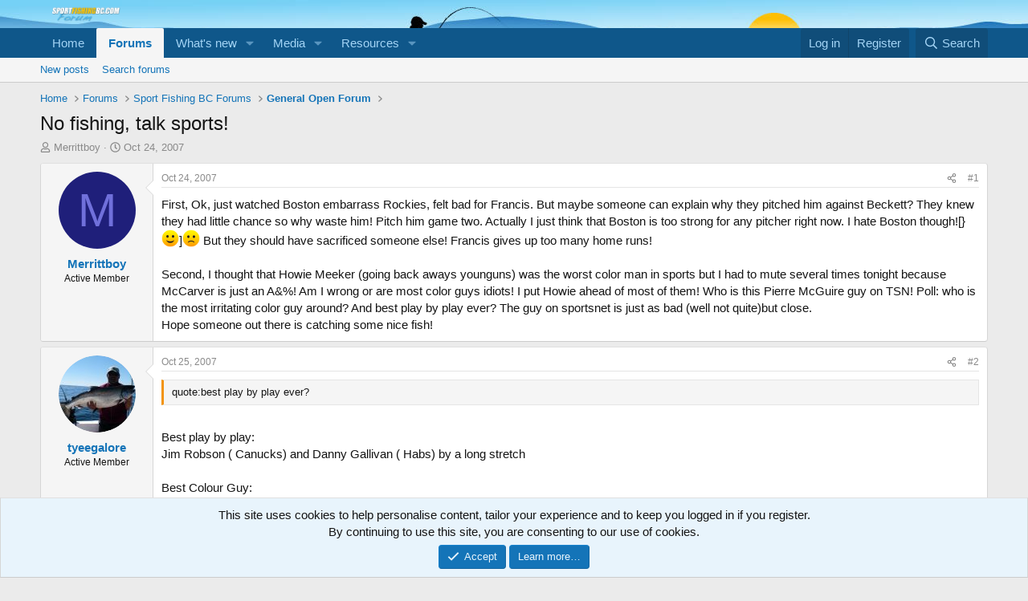

--- FILE ---
content_type: text/html; charset=utf-8
request_url: https://www.google.com/recaptcha/api2/aframe
body_size: 268
content:
<!DOCTYPE HTML><html><head><meta http-equiv="content-type" content="text/html; charset=UTF-8"></head><body><script nonce="Aq5RWZtaxcaQ6U8-_AIZ7g">/** Anti-fraud and anti-abuse applications only. See google.com/recaptcha */ try{var clients={'sodar':'https://pagead2.googlesyndication.com/pagead/sodar?'};window.addEventListener("message",function(a){try{if(a.source===window.parent){var b=JSON.parse(a.data);var c=clients[b['id']];if(c){var d=document.createElement('img');d.src=c+b['params']+'&rc='+(localStorage.getItem("rc::a")?sessionStorage.getItem("rc::b"):"");window.document.body.appendChild(d);sessionStorage.setItem("rc::e",parseInt(sessionStorage.getItem("rc::e")||0)+1);localStorage.setItem("rc::h",'1769712664613');}}}catch(b){}});window.parent.postMessage("_grecaptcha_ready", "*");}catch(b){}</script></body></html>